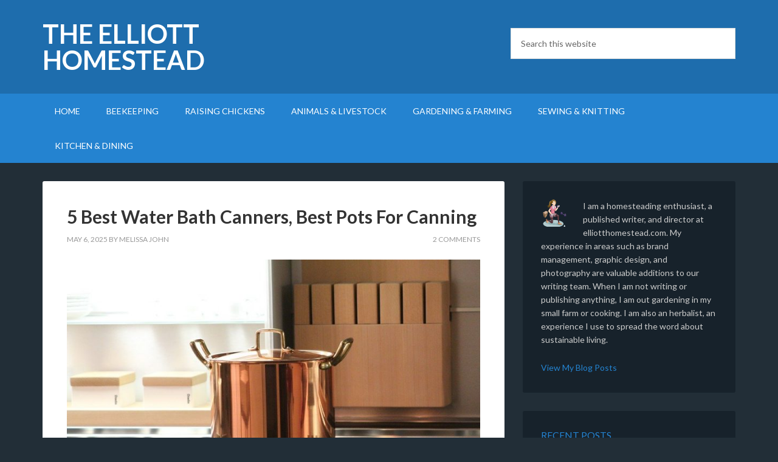

--- FILE ---
content_type: text/html; charset=UTF-8
request_url: https://elliotthomestead.com/tag/canning-tools/
body_size: 12298
content:
<!DOCTYPE html>
<html lang="en-US" prefix="og: https://ogp.me/ns#">
<head >
<meta charset="UTF-8" />
<meta name="viewport" content="width=device-width, initial-scale=1" />

<!-- Search Engine Optimization by Rank Math - https://rankmath.com/ -->
<title>canning tools Archives - The Elliott Homestead</title>
<meta name="robots" content="nofollow, noindex"/>
<meta property="og:locale" content="en_US" />
<meta property="og:type" content="article" />
<meta property="og:title" content="canning tools Archives - The Elliott Homestead" />
<meta property="og:url" content="https://elliotthomestead.com/tag/canning-tools/" />
<meta property="og:site_name" content="The Elliott Homestead" />
<meta property="article:publisher" content="https://www.facebook.com/FromScratchMag/" />
<meta name="twitter:card" content="summary_large_image" />
<meta name="twitter:title" content="canning tools Archives - The Elliott Homestead" />
<meta name="twitter:site" content="@FromScratchMag" />
<script type="application/ld+json" class="rank-math-schema">{"@context":"https://schema.org","@graph":[{"@type":"Person","@id":"https://elliotthomestead.com/#person","name":"Shaye Elliott","url":"https://elliotthomestead.com","sameAs":["https://www.facebook.com/FromScratchMag/","https://twitter.com/FromScratchMag"],"email":"melissa","image":{"@type":"ImageObject","@id":"https://elliotthomestead.com/#logo","url":"https://elliotthomestead.com/wp-content/uploads/2021/02/shayeelliott.jpg","contentUrl":"https://elliotthomestead.com/wp-content/uploads/2021/02/shayeelliott.jpg","caption":"The Elliott Homestead","inLanguage":"en-US","width":"400","height":"400"}},{"@type":"WebSite","@id":"https://elliotthomestead.com/#website","url":"https://elliotthomestead.com","name":"The Elliott Homestead","publisher":{"@id":"https://elliotthomestead.com/#person"},"inLanguage":"en-US"},{"@type":"BreadcrumbList","@id":"https://elliotthomestead.com/tag/canning-tools/#breadcrumb","itemListElement":[{"@type":"ListItem","position":"1","item":{"@id":"https://elliotthomestead.com","name":"Home"}},{"@type":"ListItem","position":"2","item":{"@id":"https://elliotthomestead.com/tag/canning-tools/","name":"canning tools"}}]},{"@type":"CollectionPage","@id":"https://elliotthomestead.com/tag/canning-tools/#webpage","url":"https://elliotthomestead.com/tag/canning-tools/","name":"canning tools Archives - The Elliott Homestead","isPartOf":{"@id":"https://elliotthomestead.com/#website"},"inLanguage":"en-US","breadcrumb":{"@id":"https://elliotthomestead.com/tag/canning-tools/#breadcrumb"}}]}</script>
<!-- /Rank Math WordPress SEO plugin -->

<link rel='dns-prefetch' href='//fonts.googleapis.com' />
<link rel="alternate" type="application/rss+xml" title="The Elliott Homestead &raquo; Feed" href="https://elliotthomestead.com/feed/" />
<link rel="alternate" type="application/rss+xml" title="The Elliott Homestead &raquo; Comments Feed" href="https://elliotthomestead.com/comments/feed/" />
<link rel="alternate" type="application/rss+xml" title="The Elliott Homestead &raquo; canning tools Tag Feed" href="https://elliotthomestead.com/tag/canning-tools/feed/" />
<style id='wp-img-auto-sizes-contain-inline-css' type='text/css'>
img:is([sizes=auto i],[sizes^="auto," i]){contain-intrinsic-size:3000px 1500px}
/*# sourceURL=wp-img-auto-sizes-contain-inline-css */
</style>
<link rel='stylesheet' id='outreach-pro-theme-css' href='https://elliotthomestead.com/wp-content/themes/outreach-pro/style.css?ver=3.0.0' type='text/css' media='all' />
<style id='wp-emoji-styles-inline-css' type='text/css'>

	img.wp-smiley, img.emoji {
		display: inline !important;
		border: none !important;
		box-shadow: none !important;
		height: 1em !important;
		width: 1em !important;
		margin: 0 0.07em !important;
		vertical-align: -0.1em !important;
		background: none !important;
		padding: 0 !important;
	}
/*# sourceURL=wp-emoji-styles-inline-css */
</style>
<style id='wp-block-library-inline-css' type='text/css'>
:root{--wp-block-synced-color:#7a00df;--wp-block-synced-color--rgb:122,0,223;--wp-bound-block-color:var(--wp-block-synced-color);--wp-editor-canvas-background:#ddd;--wp-admin-theme-color:#007cba;--wp-admin-theme-color--rgb:0,124,186;--wp-admin-theme-color-darker-10:#006ba1;--wp-admin-theme-color-darker-10--rgb:0,107,160.5;--wp-admin-theme-color-darker-20:#005a87;--wp-admin-theme-color-darker-20--rgb:0,90,135;--wp-admin-border-width-focus:2px}@media (min-resolution:192dpi){:root{--wp-admin-border-width-focus:1.5px}}.wp-element-button{cursor:pointer}:root .has-very-light-gray-background-color{background-color:#eee}:root .has-very-dark-gray-background-color{background-color:#313131}:root .has-very-light-gray-color{color:#eee}:root .has-very-dark-gray-color{color:#313131}:root .has-vivid-green-cyan-to-vivid-cyan-blue-gradient-background{background:linear-gradient(135deg,#00d084,#0693e3)}:root .has-purple-crush-gradient-background{background:linear-gradient(135deg,#34e2e4,#4721fb 50%,#ab1dfe)}:root .has-hazy-dawn-gradient-background{background:linear-gradient(135deg,#faaca8,#dad0ec)}:root .has-subdued-olive-gradient-background{background:linear-gradient(135deg,#fafae1,#67a671)}:root .has-atomic-cream-gradient-background{background:linear-gradient(135deg,#fdd79a,#004a59)}:root .has-nightshade-gradient-background{background:linear-gradient(135deg,#330968,#31cdcf)}:root .has-midnight-gradient-background{background:linear-gradient(135deg,#020381,#2874fc)}:root{--wp--preset--font-size--normal:16px;--wp--preset--font-size--huge:42px}.has-regular-font-size{font-size:1em}.has-larger-font-size{font-size:2.625em}.has-normal-font-size{font-size:var(--wp--preset--font-size--normal)}.has-huge-font-size{font-size:var(--wp--preset--font-size--huge)}.has-text-align-center{text-align:center}.has-text-align-left{text-align:left}.has-text-align-right{text-align:right}.has-fit-text{white-space:nowrap!important}#end-resizable-editor-section{display:none}.aligncenter{clear:both}.items-justified-left{justify-content:flex-start}.items-justified-center{justify-content:center}.items-justified-right{justify-content:flex-end}.items-justified-space-between{justify-content:space-between}.screen-reader-text{border:0;clip-path:inset(50%);height:1px;margin:-1px;overflow:hidden;padding:0;position:absolute;width:1px;word-wrap:normal!important}.screen-reader-text:focus{background-color:#ddd;clip-path:none;color:#444;display:block;font-size:1em;height:auto;left:5px;line-height:normal;padding:15px 23px 14px;text-decoration:none;top:5px;width:auto;z-index:100000}html :where(.has-border-color){border-style:solid}html :where([style*=border-top-color]){border-top-style:solid}html :where([style*=border-right-color]){border-right-style:solid}html :where([style*=border-bottom-color]){border-bottom-style:solid}html :where([style*=border-left-color]){border-left-style:solid}html :where([style*=border-width]){border-style:solid}html :where([style*=border-top-width]){border-top-style:solid}html :where([style*=border-right-width]){border-right-style:solid}html :where([style*=border-bottom-width]){border-bottom-style:solid}html :where([style*=border-left-width]){border-left-style:solid}html :where(img[class*=wp-image-]){height:auto;max-width:100%}:where(figure){margin:0 0 1em}html :where(.is-position-sticky){--wp-admin--admin-bar--position-offset:var(--wp-admin--admin-bar--height,0px)}@media screen and (max-width:600px){html :where(.is-position-sticky){--wp-admin--admin-bar--position-offset:0px}}

/*# sourceURL=wp-block-library-inline-css */
</style><style id='wp-block-latest-comments-inline-css' type='text/css'>
ol.wp-block-latest-comments{box-sizing:border-box;margin-left:0}:where(.wp-block-latest-comments:not([style*=line-height] .wp-block-latest-comments__comment)){line-height:1.1}:where(.wp-block-latest-comments:not([style*=line-height] .wp-block-latest-comments__comment-excerpt p)){line-height:1.8}.has-dates :where(.wp-block-latest-comments:not([style*=line-height])),.has-excerpts :where(.wp-block-latest-comments:not([style*=line-height])){line-height:1.5}.wp-block-latest-comments .wp-block-latest-comments{padding-left:0}.wp-block-latest-comments__comment{list-style:none;margin-bottom:1em}.has-avatars .wp-block-latest-comments__comment{list-style:none;min-height:2.25em}.has-avatars .wp-block-latest-comments__comment .wp-block-latest-comments__comment-excerpt,.has-avatars .wp-block-latest-comments__comment .wp-block-latest-comments__comment-meta{margin-left:3.25em}.wp-block-latest-comments__comment-excerpt p{font-size:.875em;margin:.36em 0 1.4em}.wp-block-latest-comments__comment-date{display:block;font-size:.75em}.wp-block-latest-comments .avatar,.wp-block-latest-comments__comment-avatar{border-radius:1.5em;display:block;float:left;height:2.5em;margin-right:.75em;width:2.5em}.wp-block-latest-comments[class*=-font-size] a,.wp-block-latest-comments[style*=font-size] a{font-size:inherit}
/*# sourceURL=https://elliotthomestead.com/wp-includes/blocks/latest-comments/style.min.css */
</style>
<style id='global-styles-inline-css' type='text/css'>
:root{--wp--preset--aspect-ratio--square: 1;--wp--preset--aspect-ratio--4-3: 4/3;--wp--preset--aspect-ratio--3-4: 3/4;--wp--preset--aspect-ratio--3-2: 3/2;--wp--preset--aspect-ratio--2-3: 2/3;--wp--preset--aspect-ratio--16-9: 16/9;--wp--preset--aspect-ratio--9-16: 9/16;--wp--preset--color--black: #000000;--wp--preset--color--cyan-bluish-gray: #abb8c3;--wp--preset--color--white: #ffffff;--wp--preset--color--pale-pink: #f78da7;--wp--preset--color--vivid-red: #cf2e2e;--wp--preset--color--luminous-vivid-orange: #ff6900;--wp--preset--color--luminous-vivid-amber: #fcb900;--wp--preset--color--light-green-cyan: #7bdcb5;--wp--preset--color--vivid-green-cyan: #00d084;--wp--preset--color--pale-cyan-blue: #8ed1fc;--wp--preset--color--vivid-cyan-blue: #0693e3;--wp--preset--color--vivid-purple: #9b51e0;--wp--preset--gradient--vivid-cyan-blue-to-vivid-purple: linear-gradient(135deg,rgb(6,147,227) 0%,rgb(155,81,224) 100%);--wp--preset--gradient--light-green-cyan-to-vivid-green-cyan: linear-gradient(135deg,rgb(122,220,180) 0%,rgb(0,208,130) 100%);--wp--preset--gradient--luminous-vivid-amber-to-luminous-vivid-orange: linear-gradient(135deg,rgb(252,185,0) 0%,rgb(255,105,0) 100%);--wp--preset--gradient--luminous-vivid-orange-to-vivid-red: linear-gradient(135deg,rgb(255,105,0) 0%,rgb(207,46,46) 100%);--wp--preset--gradient--very-light-gray-to-cyan-bluish-gray: linear-gradient(135deg,rgb(238,238,238) 0%,rgb(169,184,195) 100%);--wp--preset--gradient--cool-to-warm-spectrum: linear-gradient(135deg,rgb(74,234,220) 0%,rgb(151,120,209) 20%,rgb(207,42,186) 40%,rgb(238,44,130) 60%,rgb(251,105,98) 80%,rgb(254,248,76) 100%);--wp--preset--gradient--blush-light-purple: linear-gradient(135deg,rgb(255,206,236) 0%,rgb(152,150,240) 100%);--wp--preset--gradient--blush-bordeaux: linear-gradient(135deg,rgb(254,205,165) 0%,rgb(254,45,45) 50%,rgb(107,0,62) 100%);--wp--preset--gradient--luminous-dusk: linear-gradient(135deg,rgb(255,203,112) 0%,rgb(199,81,192) 50%,rgb(65,88,208) 100%);--wp--preset--gradient--pale-ocean: linear-gradient(135deg,rgb(255,245,203) 0%,rgb(182,227,212) 50%,rgb(51,167,181) 100%);--wp--preset--gradient--electric-grass: linear-gradient(135deg,rgb(202,248,128) 0%,rgb(113,206,126) 100%);--wp--preset--gradient--midnight: linear-gradient(135deg,rgb(2,3,129) 0%,rgb(40,116,252) 100%);--wp--preset--font-size--small: 13px;--wp--preset--font-size--medium: 20px;--wp--preset--font-size--large: 36px;--wp--preset--font-size--x-large: 42px;--wp--preset--spacing--20: 0.44rem;--wp--preset--spacing--30: 0.67rem;--wp--preset--spacing--40: 1rem;--wp--preset--spacing--50: 1.5rem;--wp--preset--spacing--60: 2.25rem;--wp--preset--spacing--70: 3.38rem;--wp--preset--spacing--80: 5.06rem;--wp--preset--shadow--natural: 6px 6px 9px rgba(0, 0, 0, 0.2);--wp--preset--shadow--deep: 12px 12px 50px rgba(0, 0, 0, 0.4);--wp--preset--shadow--sharp: 6px 6px 0px rgba(0, 0, 0, 0.2);--wp--preset--shadow--outlined: 6px 6px 0px -3px rgb(255, 255, 255), 6px 6px rgb(0, 0, 0);--wp--preset--shadow--crisp: 6px 6px 0px rgb(0, 0, 0);}:where(.is-layout-flex){gap: 0.5em;}:where(.is-layout-grid){gap: 0.5em;}body .is-layout-flex{display: flex;}.is-layout-flex{flex-wrap: wrap;align-items: center;}.is-layout-flex > :is(*, div){margin: 0;}body .is-layout-grid{display: grid;}.is-layout-grid > :is(*, div){margin: 0;}:where(.wp-block-columns.is-layout-flex){gap: 2em;}:where(.wp-block-columns.is-layout-grid){gap: 2em;}:where(.wp-block-post-template.is-layout-flex){gap: 1.25em;}:where(.wp-block-post-template.is-layout-grid){gap: 1.25em;}.has-black-color{color: var(--wp--preset--color--black) !important;}.has-cyan-bluish-gray-color{color: var(--wp--preset--color--cyan-bluish-gray) !important;}.has-white-color{color: var(--wp--preset--color--white) !important;}.has-pale-pink-color{color: var(--wp--preset--color--pale-pink) !important;}.has-vivid-red-color{color: var(--wp--preset--color--vivid-red) !important;}.has-luminous-vivid-orange-color{color: var(--wp--preset--color--luminous-vivid-orange) !important;}.has-luminous-vivid-amber-color{color: var(--wp--preset--color--luminous-vivid-amber) !important;}.has-light-green-cyan-color{color: var(--wp--preset--color--light-green-cyan) !important;}.has-vivid-green-cyan-color{color: var(--wp--preset--color--vivid-green-cyan) !important;}.has-pale-cyan-blue-color{color: var(--wp--preset--color--pale-cyan-blue) !important;}.has-vivid-cyan-blue-color{color: var(--wp--preset--color--vivid-cyan-blue) !important;}.has-vivid-purple-color{color: var(--wp--preset--color--vivid-purple) !important;}.has-black-background-color{background-color: var(--wp--preset--color--black) !important;}.has-cyan-bluish-gray-background-color{background-color: var(--wp--preset--color--cyan-bluish-gray) !important;}.has-white-background-color{background-color: var(--wp--preset--color--white) !important;}.has-pale-pink-background-color{background-color: var(--wp--preset--color--pale-pink) !important;}.has-vivid-red-background-color{background-color: var(--wp--preset--color--vivid-red) !important;}.has-luminous-vivid-orange-background-color{background-color: var(--wp--preset--color--luminous-vivid-orange) !important;}.has-luminous-vivid-amber-background-color{background-color: var(--wp--preset--color--luminous-vivid-amber) !important;}.has-light-green-cyan-background-color{background-color: var(--wp--preset--color--light-green-cyan) !important;}.has-vivid-green-cyan-background-color{background-color: var(--wp--preset--color--vivid-green-cyan) !important;}.has-pale-cyan-blue-background-color{background-color: var(--wp--preset--color--pale-cyan-blue) !important;}.has-vivid-cyan-blue-background-color{background-color: var(--wp--preset--color--vivid-cyan-blue) !important;}.has-vivid-purple-background-color{background-color: var(--wp--preset--color--vivid-purple) !important;}.has-black-border-color{border-color: var(--wp--preset--color--black) !important;}.has-cyan-bluish-gray-border-color{border-color: var(--wp--preset--color--cyan-bluish-gray) !important;}.has-white-border-color{border-color: var(--wp--preset--color--white) !important;}.has-pale-pink-border-color{border-color: var(--wp--preset--color--pale-pink) !important;}.has-vivid-red-border-color{border-color: var(--wp--preset--color--vivid-red) !important;}.has-luminous-vivid-orange-border-color{border-color: var(--wp--preset--color--luminous-vivid-orange) !important;}.has-luminous-vivid-amber-border-color{border-color: var(--wp--preset--color--luminous-vivid-amber) !important;}.has-light-green-cyan-border-color{border-color: var(--wp--preset--color--light-green-cyan) !important;}.has-vivid-green-cyan-border-color{border-color: var(--wp--preset--color--vivid-green-cyan) !important;}.has-pale-cyan-blue-border-color{border-color: var(--wp--preset--color--pale-cyan-blue) !important;}.has-vivid-cyan-blue-border-color{border-color: var(--wp--preset--color--vivid-cyan-blue) !important;}.has-vivid-purple-border-color{border-color: var(--wp--preset--color--vivid-purple) !important;}.has-vivid-cyan-blue-to-vivid-purple-gradient-background{background: var(--wp--preset--gradient--vivid-cyan-blue-to-vivid-purple) !important;}.has-light-green-cyan-to-vivid-green-cyan-gradient-background{background: var(--wp--preset--gradient--light-green-cyan-to-vivid-green-cyan) !important;}.has-luminous-vivid-amber-to-luminous-vivid-orange-gradient-background{background: var(--wp--preset--gradient--luminous-vivid-amber-to-luminous-vivid-orange) !important;}.has-luminous-vivid-orange-to-vivid-red-gradient-background{background: var(--wp--preset--gradient--luminous-vivid-orange-to-vivid-red) !important;}.has-very-light-gray-to-cyan-bluish-gray-gradient-background{background: var(--wp--preset--gradient--very-light-gray-to-cyan-bluish-gray) !important;}.has-cool-to-warm-spectrum-gradient-background{background: var(--wp--preset--gradient--cool-to-warm-spectrum) !important;}.has-blush-light-purple-gradient-background{background: var(--wp--preset--gradient--blush-light-purple) !important;}.has-blush-bordeaux-gradient-background{background: var(--wp--preset--gradient--blush-bordeaux) !important;}.has-luminous-dusk-gradient-background{background: var(--wp--preset--gradient--luminous-dusk) !important;}.has-pale-ocean-gradient-background{background: var(--wp--preset--gradient--pale-ocean) !important;}.has-electric-grass-gradient-background{background: var(--wp--preset--gradient--electric-grass) !important;}.has-midnight-gradient-background{background: var(--wp--preset--gradient--midnight) !important;}.has-small-font-size{font-size: var(--wp--preset--font-size--small) !important;}.has-medium-font-size{font-size: var(--wp--preset--font-size--medium) !important;}.has-large-font-size{font-size: var(--wp--preset--font-size--large) !important;}.has-x-large-font-size{font-size: var(--wp--preset--font-size--x-large) !important;}
/*# sourceURL=global-styles-inline-css */
</style>

<style id='classic-theme-styles-inline-css' type='text/css'>
/*! This file is auto-generated */
.wp-block-button__link{color:#fff;background-color:#32373c;border-radius:9999px;box-shadow:none;text-decoration:none;padding:calc(.667em + 2px) calc(1.333em + 2px);font-size:1.125em}.wp-block-file__button{background:#32373c;color:#fff;text-decoration:none}
/*# sourceURL=/wp-includes/css/classic-themes.min.css */
</style>
<link rel='stylesheet' id='kk-star-ratings-css' href='https://elliotthomestead.com/wp-content/plugins/kk-star-ratings/src/core/public/css/kk-star-ratings.min.css?ver=5.4.10.3' type='text/css' media='all' />
<link rel='stylesheet' id='ssb-front-css-css' href='https://elliotthomestead.com/wp-content/plugins/simple-social-buttons/assets/css/front.css?ver=6.2.0' type='text/css' media='all' />
<link rel='stylesheet' id='ez-toc-css' href='https://elliotthomestead.com/wp-content/plugins/easy-table-of-contents/assets/css/screen.min.css?ver=2.0.80' type='text/css' media='all' />
<style id='ez-toc-inline-css' type='text/css'>
div#ez-toc-container .ez-toc-title {font-size: 100%;}div#ez-toc-container .ez-toc-title {font-weight: 500;}div#ez-toc-container ul li , div#ez-toc-container ul li a {font-size: 95%;}div#ez-toc-container ul li , div#ez-toc-container ul li a {font-weight: 500;}div#ez-toc-container nav ul ul li {font-size: 90%;}.ez-toc-box-title {font-weight: bold; margin-bottom: 10px; text-align: center; text-transform: uppercase; letter-spacing: 1px; color: #666; padding-bottom: 5px;position:absolute;top:-4%;left:5%;background-color: inherit;transition: top 0.3s ease;}.ez-toc-box-title.toc-closed {top:-25%;}
.ez-toc-container-direction {direction: ltr;}.ez-toc-counter ul{counter-reset: item ;}.ez-toc-counter nav ul li a::before {content: counters(item, '.', decimal) '. ';display: inline-block;counter-increment: item;flex-grow: 0;flex-shrink: 0;margin-right: .2em; float: left; }.ez-toc-widget-direction {direction: ltr;}.ez-toc-widget-container ul{counter-reset: item ;}.ez-toc-widget-container nav ul li a::before {content: counters(item, '.', decimal) '. ';display: inline-block;counter-increment: item;flex-grow: 0;flex-shrink: 0;margin-right: .2em; float: left; }
/*# sourceURL=ez-toc-inline-css */
</style>
<link crossorigin="anonymous" rel='stylesheet' id='google-fonts-css' href='//fonts.googleapis.com/css?family=Lato%3A400%2C700&#038;ver=3.0.0' type='text/css' media='all' />
<link rel='stylesheet' id='tablepress-default-css' href='https://elliotthomestead.com/wp-content/plugins/tablepress/css/build/default.css?ver=3.2.6' type='text/css' media='all' />
<script type="text/javascript" src="https://elliotthomestead.com/wp-includes/js/jquery/jquery.min.js?ver=3.7.1" id="jquery-core-js"></script>
<script type="text/javascript" src="https://elliotthomestead.com/wp-includes/js/jquery/jquery-migrate.min.js?ver=3.4.1" id="jquery-migrate-js"></script>
<script type="text/javascript" src="https://elliotthomestead.com/wp-content/themes/outreach-pro/js/responsive-menu.js?ver=1.0.0" id="outreach-responsive-menu-js"></script>
<link rel="https://api.w.org/" href="https://elliotthomestead.com/wp-json/" /><link rel="alternate" title="JSON" type="application/json" href="https://elliotthomestead.com/wp-json/wp/v2/tags/601" />		<script type="text/javascript" async defer data-pin-color="red"  data-pin-hover="true"
			src="https://elliotthomestead.com/wp-content/plugins/pinterest-pin-it-button-on-image-hover-and-post/js/pinit.js"></script>
		 <style media="screen">

		 /*inline margin*/
	
	
	
	
	
	
			 /*margin-digbar*/

	
	
	
	
	
	
	
</style>

<!-- Open Graph Meta Tags generated by Simple Social Buttons 6.2.0 -->
<meta property="og:title" content="5 Best Water Bath Canners, Best Pots For Canning - The Elliott Homestead" />
<meta property="og:type" content="website" />
<meta property="og:description" content="The 5 Best Water Bath Canners, Best Pots For Canning Best Overall: All American 21-1/2-Quart Pressure Cooker Canner Best Budget-Friendly: Presto 01781 23-Quart Pressure Cooker and Canner Best Value: Cook N Home NC00335 Stainless Steel Saucepot Most Durable: Ball freshTECH Electric Water Canner and Multi-Cooker Editor&rsquo;s Choice: Granite Ware Steel/Porcelain Water Bath Canner The water bath canners come with a&hellip;" />
<meta property="og:url" content="https://elliotthomestead.com/best-water-bath-canners/" />
<meta property="og:site_name" content="The Elliott Homestead" />
<meta property="og:image" content="https://elliotthomestead.com/wp-content/uploads/2019/11/Best-Pots-For-Canning.jpg" />
<meta name="twitter:card" content="summary_large_image" />
<meta name="twitter:description" content="The 5 Best Water Bath Canners, Best Pots For Canning Best Overall: All American 21-1/2-Quart Pressure Cooker Canner Best Budget-Friendly: Presto 01781 23-Quart Pressure Cooker and Canner Best Value: Cook N Home NC00335 Stainless Steel Saucepot Most Durable: Ball freshTECH Electric Water Canner and Multi-Cooker Editor&rsquo;s Choice: Granite Ware Steel/Porcelain Water Bath Canner The water bath canners come with a&hellip;" />
<meta name="twitter:title" content="5 Best Water Bath Canners, Best Pots For Canning - The Elliott Homestead" />
<meta property="twitter:image" content="https://elliotthomestead.com/wp-content/uploads/2019/11/Best-Pots-For-Canning.jpg" />
<script async src="https://pagead2.googlesyndication.com/pagead/js/adsbygoogle.js?client=ca-pub-6640879922970932"
     crossorigin="anonymous"></script><!-- There is no amphtml version available for this URL. --><link rel="icon" href="https://elliotthomestead.com/wp-content/uploads/2021/11/cropped-elliott-homestead-32x32.png" sizes="32x32" />
<link rel="icon" href="https://elliotthomestead.com/wp-content/uploads/2021/11/cropped-elliott-homestead-192x192.png" sizes="192x192" />
<link rel="apple-touch-icon" href="https://elliotthomestead.com/wp-content/uploads/2021/11/cropped-elliott-homestead-180x180.png" />
<meta name="msapplication-TileImage" content="https://elliotthomestead.com/wp-content/uploads/2021/11/cropped-elliott-homestead-270x270.png" />
<link rel='stylesheet' id='su-shortcodes-css' href='https://elliotthomestead.com/wp-content/plugins/shortcodes-ultimate/includes/css/shortcodes.css?ver=7.4.0' type='text/css' media='all' />
</head>
<body data-rsssl=1 class="archive tag tag-canning-tools tag-601 wp-theme-genesis wp-child-theme-outreach-pro content-sidebar genesis-breadcrumbs-hidden genesis-footer-widgets-hidden outreach-pro-blue" itemscope itemtype="https://schema.org/WebPage"><div class="site-container"><header class="site-header" itemscope itemtype="https://schema.org/WPHeader"><div class="wrap"><div class="title-area"><p class="site-title" itemprop="headline"><a href="https://elliotthomestead.com/">The Elliott Homestead</a></p><p class="site-description" itemprop="description">From Scratch By Shaye Elliott</p></div><div class="widget-area header-widget-area"><section id="search-6" class="widget widget_search"><div class="widget-wrap"><form class="search-form" method="get" action="https://elliotthomestead.com/" role="search" itemprop="potentialAction" itemscope itemtype="https://schema.org/SearchAction"><input class="search-form-input" type="search" name="s" id="searchform-1" placeholder="Search this website" itemprop="query-input"><input class="search-form-submit" type="submit" value="Search"><meta content="https://elliotthomestead.com/?s={s}" itemprop="target"></form></div></section>
</div></div></header><nav class="nav-primary" aria-label="Main" itemscope itemtype="https://schema.org/SiteNavigationElement"><div class="wrap"><ul id="menu-menu-2" class="menu genesis-nav-menu menu-primary"><li id="menu-item-1636" class="menu-item menu-item-type-custom menu-item-object-custom menu-item-home menu-item-1636"><a href="https://elliotthomestead.com/" itemprop="url"><span itemprop="name">Home</span></a></li>
<li id="menu-item-1634" class="menu-item menu-item-type-taxonomy menu-item-object-category menu-item-1634"><a href="https://elliotthomestead.com/beekeeping/" itemprop="url"><span itemprop="name">Beekeeping</span></a></li>
<li id="menu-item-1635" class="menu-item menu-item-type-taxonomy menu-item-object-category menu-item-1635"><a href="https://elliotthomestead.com/chickens/" itemprop="url"><span itemprop="name">Raising Chickens</span></a></li>
<li id="menu-item-1633" class="menu-item menu-item-type-taxonomy menu-item-object-category menu-item-1633"><a href="https://elliotthomestead.com/animals-and-livestock/" itemprop="url"><span itemprop="name">Animals &#038; Livestock</span></a></li>
<li id="menu-item-2279" class="menu-item menu-item-type-taxonomy menu-item-object-category menu-item-2279"><a href="https://elliotthomestead.com/garden/" itemprop="url"><span itemprop="name">Gardening &#038; Farming</span></a></li>
<li id="menu-item-1637" class="menu-item menu-item-type-taxonomy menu-item-object-category menu-item-1637"><a href="https://elliotthomestead.com/sewing-knitting/" itemprop="url"><span itemprop="name">Sewing &#038; Knitting</span></a></li>
<li id="menu-item-2174" class="menu-item menu-item-type-taxonomy menu-item-object-category menu-item-2174"><a href="https://elliotthomestead.com/kitchen-and-dining/" itemprop="url"><span itemprop="name">Kitchen &#038; Dining</span></a></li>
</ul></div></nav><div class="site-inner"><div class="wrap"><div class="content-sidebar-wrap"><main class="content"><article class="post-2115 post type-post status-publish format-standard has-post-thumbnail category-kitchen-and-dining tag-canning-equipment tag-canning-pots tag-canning-supplies tag-canning-tools tag-food-preparation tag-food-preservation tag-food-storage tag-home-canning tag-preserving-food tag-water-bath-canners entry" aria-label="5 Best Water Bath Canners, Best Pots For Canning" itemscope itemtype="https://schema.org/CreativeWork"><header class="entry-header"><h2 class="entry-title" itemprop="headline"><a class="entry-title-link" rel="bookmark" href="https://elliotthomestead.com/best-water-bath-canners/">5 Best Water Bath Canners, Best Pots For Canning</a></h2>
<p class="entry-meta"><time class="entry-time" itemprop="datePublished" datetime="2025-05-06T18:21:24+00:00">May 6, 2025</time> by <span class="entry-author" itemprop="author" itemscope itemtype="https://schema.org/Person"><a href="https://elliotthomestead.com/author/melissa/" class="entry-author-link" rel="author" itemprop="url"><span class="entry-author-name" itemprop="name">Melissa John</span></a></span> <span class="entry-comments-link"><a href="https://elliotthomestead.com/best-water-bath-canners/?noamp=mobile#comments">2 Comments</a></span> </p></header><div class="entry-content" itemprop="text"><a class="entry-image-link" href="https://elliotthomestead.com/best-water-bath-canners/" aria-hidden="true" tabindex="-1"><img width="768" height="512" src="https://elliotthomestead.com/wp-content/uploads/2019/11/Best-Pots-For-Canning-768x512.jpg" class="alignleft post-image entry-image" alt="Best Water Bath Canners" itemprop="image" decoding="async" srcset="https://elliotthomestead.com/wp-content/uploads/2019/11/Best-Pots-For-Canning-768x512.jpg 768w, https://elliotthomestead.com/wp-content/uploads/2019/11/Best-Pots-For-Canning-300x200.jpg 300w, https://elliotthomestead.com/wp-content/uploads/2019/11/Best-Pots-For-Canning.jpg 960w" sizes="(max-width: 768px) 100vw, 768px" /></a><p>The 5 Best Water Bath Canners, Best Pots For Canning


 	Best Overall: All American 21-1/2-Quart Pressure Cooker Canner
 	Best Budget-Friendly: Presto 01781 23-Quart Pressure Cooker and Canner
 	Best Value: Cook N Home NC00335 Stainless Steel Saucepot
 	Most Durable: Ball freshTECH Electric Water Canner and Multi-Cooker
 	Editor’s Choice: Granite Ware Steel/Porcelain &#x02026; <a href="https://elliotthomestead.com/best-water-bath-canners/" class="more-link">[Read more...]</a></p></div><footer class="entry-footer"><p class="entry-meta"><span class="entry-categories">Filed Under: <a href="https://elliotthomestead.com/kitchen-and-dining/" rel="category tag">Kitchen and Dining</a></span> <span class="entry-tags">Tagged With: <a href="https://elliotthomestead.com/tag/canning-equipment/" rel="tag">canning equipment</a>, <a href="https://elliotthomestead.com/tag/canning-pots/" rel="tag">canning pots</a>, <a href="https://elliotthomestead.com/tag/canning-supplies/" rel="tag">canning supplies</a>, <a href="https://elliotthomestead.com/tag/canning-tools/" rel="tag">canning tools</a>, <a href="https://elliotthomestead.com/tag/food-preparation/" rel="tag">Food Preparation</a>, <a href="https://elliotthomestead.com/tag/food-preservation/" rel="tag">food preservation</a>, <a href="https://elliotthomestead.com/tag/food-storage/" rel="tag">food storage</a>, <a href="https://elliotthomestead.com/tag/home-canning/" rel="tag">home canning</a>, <a href="https://elliotthomestead.com/tag/preserving-food/" rel="tag">preserving food</a>, <a href="https://elliotthomestead.com/tag/water-bath-canners/" rel="tag">water bath canners</a></span></p></footer></article></main><aside class="sidebar sidebar-primary widget-area" role="complementary" aria-label="Primary Sidebar" itemscope itemtype="https://schema.org/WPSideBar"><section id="user-profile-2" class="widget user-profile"><div class="widget-wrap"><p><span class="alignleft"><img alt='' src='https://secure.gravatar.com/avatar/dbc7967898a37e7bb754e17531e151dd9ac2596b4e0afbd2d2c9fd5403b2fba0?s=45&#038;r=g' srcset='https://secure.gravatar.com/avatar/dbc7967898a37e7bb754e17531e151dd9ac2596b4e0afbd2d2c9fd5403b2fba0?s=90&#038;r=g 2x' class='avatar avatar-45 photo' height='45' width='45' loading='lazy' decoding='async'/></span>I am a homesteading enthusiast, a published writer, and director at elliotthomestead.com. My experience in areas such as brand management, graphic design, and photography are valuable additions to our writing team. When I am not writing or publishing anything, I am out gardening in my small farm or cooking. I am also an herbalist, an experience I use to spread the word about sustainable living.</p>
<div class="posts_link posts-link"><a href="https://elliotthomestead.com/author/melissa/">View My Blog Posts</a></div></div></section>

		<section id="recent-posts-5" class="widget widget_recent_entries"><div class="widget-wrap">
		<h4 class="widget-title widgettitle">Recent Posts</h4>

		<ul>
											<li>
					<a href="https://elliotthomestead.com/worx-trivac-3-in-1-electric-leaf-blower-review/">WORX Trivac 3-in-1 Electric Leaf Blower Review</a>
									</li>
											<li>
					<a href="https://elliotthomestead.com/alloyman-20v-cordless-tiller-cultivator-review/">Alloyman 20V Cordless Tiller Cultivator Review – Power, Precision, And Performance For Modern Gardeners</a>
									</li>
											<li>
					<a href="https://elliotthomestead.com/best-treatment-for-varroa-mites/">Best Treatment For Varroa Mites In Beehives [Reviews]</a>
									</li>
											<li>
					<a href="https://elliotthomestead.com/best-brix-refractometers/">TOP 11 Best Brix Refractometers For Honey [Reviews]</a>
									</li>
											<li>
					<a href="https://elliotthomestead.com/how-to-get-rid-of-hive-beetles/">How To Get Rid Of Hive Beetles</a>
									</li>
											<li>
					<a href="https://elliotthomestead.com/best-narrow-crown-stapler/">Top 9 Best Narrow Crown Staplers [Reviews]</a>
									</li>
											<li>
					<a href="https://elliotthomestead.com/best-numax-flooring-nailers-staplers/">Top 3 Best NuMax Flooring Nailers And Staplers</a>
									</li>
											<li>
					<a href="https://elliotthomestead.com/best-dewalt-flooring-staplers/">The 2 Best DEWALT Flooring Staplers [Reviews]</a>
									</li>
											<li>
					<a href="https://elliotthomestead.com/best-freeze-dryer/">The 4 Best Freeze Dryer [TESTED And REVIEWED]</a>
									</li>
											<li>
					<a href="https://elliotthomestead.com/cultivator-vs-tiller/">Cultivator vs Tiller: Which Tool Is Right For Your Garden Or Farm?</a>
									</li>
											<li>
					<a href="https://elliotthomestead.com/best-leaf-sweeper-reviews/">Best Leaf Sweeper Reviews: Do Leaf Sweepers Really Work?</a>
									</li>
											<li>
					<a href="https://elliotthomestead.com/best-feed-for-goats/">Best Feed For Goats: The Ultimate Guide To Nutritious, Balanced, And Cost-Effective Goat Feeding</a>
									</li>
											<li>
					<a href="https://elliotthomestead.com/best-livestock-fences/">Top 10 Fences For Goats, Cows, Horses And Sheep</a>
									</li>
											<li>
					<a href="https://elliotthomestead.com/can-rats-have-honey/">Can Rats Have Honey? A Complete Guide To Safety, Benefits, and Best Practices</a>
									</li>
											<li>
					<a href="https://elliotthomestead.com/heat-lamp-for-chicks/">Heat Lamp For Chicks: Best Heat Lamp To Warm Baby Chicks</a>
									</li>
					</ul>

		</div></section>
<section id="text-26" class="widget widget_text"><div class="widget-wrap">			<div class="textwidget"><center><div id="amz">
<a href="https://www.amazon.com/dp/B007V5AXOA/?tag=elliotthomestead1-20" rel="nofollow" target="_blank">
<img decoding="async" border="0" src="https://images.amazon.com/images/P/B007V5AXOA.01._MZZZZZZZ_SL600.jpg"></a>
    </a>
    <p id="ctas">
<div class="su-button-center"><a href="https://www.amazon.com/dp/B007V5AXOA/?tag=elliotthomestead1-20" class="su-button su-button-style-3d" style="color:#FFFFFF;background-color:#158030;border-color:#116727;border-radius:5px" target="_blank" rel="nofollow"><span style="color:#FFFFFF;padding:0px 16px;font-size:13px;line-height:26px;border-color:#5ca76f;border-radius:5px;text-shadow:none"> CHECK LATEST PRICE</span></a></div>
</div></center>
</div>
		</div></section>
<section id="block-3" class="widget widget_block widget_recent_comments"><div class="widget-wrap"><ol class="has-avatars has-dates has-excerpts wp-block-latest-comments"><li class="wp-block-latest-comments__comment"><img alt='' src='https://secure.gravatar.com/avatar/dbc7967898a37e7bb754e17531e151dd9ac2596b4e0afbd2d2c9fd5403b2fba0?s=48&#038;r=g' srcset='https://secure.gravatar.com/avatar/dbc7967898a37e7bb754e17531e151dd9ac2596b4e0afbd2d2c9fd5403b2fba0?s=96&#038;r=g 2x' class='avatar avatar-48 photo wp-block-latest-comments__comment-avatar' height='48' width='48' /><article><footer class="wp-block-latest-comments__comment-meta"><a class="wp-block-latest-comments__comment-author" href="https://elliotthomestead.com">Melissa John</a> on <a class="wp-block-latest-comments__comment-link" href="https://elliotthomestead.com/best-freeze-dryer/#comment-47291">The 4 Best Freeze Dryer [TESTED And REVIEWED]</a><time datetime="2026-01-20T06:50:06+00:00" class="wp-block-latest-comments__comment-date">January 20, 2026</time></footer><div class="wp-block-latest-comments__comment-excerpt"><p>You can contact us directly here: stayfreshfreezedry.com</p>
</div></article></li><li class="wp-block-latest-comments__comment"><img alt='' src='https://secure.gravatar.com/avatar/bc45626b57c8dd704964da528a6bccedc68725eddabd9977aee78194dbd9e75f?s=48&#038;r=g' srcset='https://secure.gravatar.com/avatar/bc45626b57c8dd704964da528a6bccedc68725eddabd9977aee78194dbd9e75f?s=96&#038;r=g 2x' class='avatar avatar-48 photo wp-block-latest-comments__comment-avatar' height='48' width='48' /><article><footer class="wp-block-latest-comments__comment-meta"><span class="wp-block-latest-comments__comment-author">Doaa Maani</span> on <a class="wp-block-latest-comments__comment-link" href="https://elliotthomestead.com/best-freeze-dryer/#comment-47290">The 4 Best Freeze Dryer [TESTED And REVIEWED]</a><time datetime="2026-01-12T08:23:03+00:00" class="wp-block-latest-comments__comment-date">January 12, 2026</time></footer><div class="wp-block-latest-comments__comment-excerpt"><p>Dear Sir or Madam, I hope this message finds you well. We are interested in in a machine to convert&hellip;</p>
</div></article></li><li class="wp-block-latest-comments__comment"><img alt='' src='https://secure.gravatar.com/avatar/0b60ad5fbcf412f5e27c704b83f1c4fcc00270327f8da0ba3627533c4731dc71?s=48&#038;r=g' srcset='https://secure.gravatar.com/avatar/0b60ad5fbcf412f5e27c704b83f1c4fcc00270327f8da0ba3627533c4731dc71?s=96&#038;r=g 2x' class='avatar avatar-48 photo wp-block-latest-comments__comment-avatar' height='48' width='48' /><article><footer class="wp-block-latest-comments__comment-meta"><span class="wp-block-latest-comments__comment-author">Matthew Stokes</span> on <a class="wp-block-latest-comments__comment-link" href="https://elliotthomestead.com/best-cattle-prod/#comment-47286">TOP 9 Best Cattle Prods For Self Defense [Reviews]</a><time datetime="2025-07-27T13:45:57+00:00" class="wp-block-latest-comments__comment-date">July 27, 2025</time></footer><div class="wp-block-latest-comments__comment-excerpt"><p>So, elliothomestead is recommending to use a cattle prod as a self defense against people. Very interesting. Sure hope it's&hellip;</p>
</div></article></li><li class="wp-block-latest-comments__comment"><img alt='' src='https://secure.gravatar.com/avatar/dbc7967898a37e7bb754e17531e151dd9ac2596b4e0afbd2d2c9fd5403b2fba0?s=48&#038;r=g' srcset='https://secure.gravatar.com/avatar/dbc7967898a37e7bb754e17531e151dd9ac2596b4e0afbd2d2c9fd5403b2fba0?s=96&#038;r=g 2x' class='avatar avatar-48 photo wp-block-latest-comments__comment-avatar' height='48' width='48' /><article><footer class="wp-block-latest-comments__comment-meta"><a class="wp-block-latest-comments__comment-author" href="https://elliotthomestead.com">Melissa John</a> on <a class="wp-block-latest-comments__comment-link" href="https://elliotthomestead.com/best-well-pump-pressure-switches/#comment-47289">TOP 5 Best Well Pump Pressure Switches [Reviewed]</a><time datetime="2025-02-14T03:10:12+00:00" class="wp-block-latest-comments__comment-date">February 14, 2025</time></footer><div class="wp-block-latest-comments__comment-excerpt"><p>You bring up a solid point&mdash;most discussions focus on standard well pump cycling controls but rarely address real-world failures like&hellip;</p>
</div></article></li><li class="wp-block-latest-comments__comment"><img alt='' src='https://secure.gravatar.com/avatar/fe8267cfc152dba0100abb8b5d81f4fade5570e2348c7f057beee9f17654b066?s=48&#038;r=g' srcset='https://secure.gravatar.com/avatar/fe8267cfc152dba0100abb8b5d81f4fade5570e2348c7f057beee9f17654b066?s=96&#038;r=g 2x' class='avatar avatar-48 photo wp-block-latest-comments__comment-avatar' height='48' width='48' /><article><footer class="wp-block-latest-comments__comment-meta"><span class="wp-block-latest-comments__comment-author">Lynn Fontaine</span> on <a class="wp-block-latest-comments__comment-link" href="https://elliotthomestead.com/best-well-pump-pressure-switches/#comment-47288">TOP 5 Best Well Pump Pressure Switches [Reviewed]</a><time datetime="2025-01-28T03:13:54+00:00" class="wp-block-latest-comments__comment-date">January 28, 2025</time></footer><div class="wp-block-latest-comments__comment-excerpt"><p>Everybody here has a comment about installing a simple well pump cycling control, and I suspect that all the commercially&hellip;</p>
</div></article></li></ol></div></section>
</aside></div></div></div><footer class="site-footer" itemscope itemtype="https://schema.org/WPFooter"><div class="wrap"><p><p>Elliotthomestead.com is a participant in the Amazon Services LLC Associates Program, an affiliate advertising program designed to provide a means for sites to earn advertising fees by advertising and linking to Amazon.com.

As an Amazon Associate we earn from qualifying purchases.

Additionally, Elliotthomestead.com participates in various other affiliate programs, and we sometimes get a commission through purchases made through our links.

Amazon and the Amazon logo are trademarks of Amazon.com, Inc., or its affiliates.

We do not specifically market to children under 13.</p>

&#x000A9;&nbsp;2026 · <a rel="nofollow" href="/">The Elliott Homestead</a> · <a rel="nofollow" href="/about/">About</a> · <a href="/contact-us/" rel="nofollow">Contact</a> · <a href="/affiliate-disclosure/" rel="nofollow">Affiliate Disclosure</a> · <a href="/privacy-policy/" rel="nofollow">Privacy Policy</a></p></div></footer></div><script type="speculationrules">
{"prefetch":[{"source":"document","where":{"and":[{"href_matches":"/*"},{"not":{"href_matches":["/wp-*.php","/wp-admin/*","/wp-content/uploads/*","/wp-content/*","/wp-content/plugins/*","/wp-content/themes/outreach-pro/*","/wp-content/themes/genesis/*","/*\\?(.+)"]}},{"not":{"selector_matches":"a[rel~=\"nofollow\"]"}},{"not":{"selector_matches":".no-prefetch, .no-prefetch a"}}]},"eagerness":"conservative"}]}
</script>
		<div id="fb-root"></div>
		<script>(function(d, s, id) {
			var js, fjs = d.getElementsByTagName(s)[0];
			if (d.getElementById(id)) return;
			js = d.createElement(s); js.id = id;
			js.src = 'https://connect.facebook.net/en_US/sdk.js#xfbml=1&version=v2.11&appId=1158761637505872';
			fjs.parentNode.insertBefore(js, fjs);
		}(document, 'script', 'facebook-jssdk'));</script>
		<script type="text/javascript" src="https://elliotthomestead.com/wp-content/plugins/simple-social-buttons/assets/js/frontend-blocks.js?ver=6.2.0" id="ssb-blocks-front-js-js"></script>
<script type="text/javascript" id="kk-star-ratings-js-extra">
/* <![CDATA[ */
var kk_star_ratings = {"action":"kk-star-ratings","endpoint":"https://elliotthomestead.com/wp-admin/admin-ajax.php","nonce":"a9c99155ea"};
//# sourceURL=kk-star-ratings-js-extra
/* ]]> */
</script>
<script type="text/javascript" src="https://elliotthomestead.com/wp-content/plugins/kk-star-ratings/src/core/public/js/kk-star-ratings.min.js?ver=5.4.10.3" id="kk-star-ratings-js"></script>
<script type="text/javascript" src="https://elliotthomestead.com/wp-content/plugins/pinterest-pin-it-button-on-image-hover-and-post/js/main.js?ver=482012dd1e85ffa7ccbfcd94e888d334" id="wl-pin-main-js"></script>
<script type="text/javascript" id="wl-pin-main-js-after">
/* <![CDATA[ */
jQuery(document).ready(function(){jQuery(".is-cropped img").each(function(){jQuery(this).attr("style", "min-height: 120px;min-width: 100px;");});jQuery(".avatar").attr("style", "min-width: unset; min-height: unset;");});
//# sourceURL=wl-pin-main-js-after
/* ]]> */
</script>
<script type="text/javascript" id="ssb-front-js-js-extra">
/* <![CDATA[ */
var SSB = {"ajax_url":"https://elliotthomestead.com/wp-admin/admin-ajax.php","fb_share_nonce":"a5bcca7329"};
//# sourceURL=ssb-front-js-js-extra
/* ]]> */
</script>
<script type="text/javascript" src="https://elliotthomestead.com/wp-content/plugins/simple-social-buttons/assets/js/front.js?ver=6.2.0" id="ssb-front-js-js"></script>
<script type="text/javascript" id="add_linkoncopy-js-extra">
/* <![CDATA[ */
var astx_add_link_copied_text = {"readmore":"Continue reading at","addlinktosite":"","addsitename":"","breaks":"2","cleartext":"","reloption":"na","replaced_text":"","target":"","usesitenameaslink":"1","usetitle":"","sitename":"The Elliott Homestead","siteurl":"https://elliotthomestead.com","frontpage":""};
//# sourceURL=add_linkoncopy-js-extra
/* ]]> */
</script>
<script type="text/javascript" src="https://elliotthomestead.com/wp-content/plugins/add-link-to-copied-text/assets/add_link.js?ver=482012dd1e85ffa7ccbfcd94e888d334" id="add_linkoncopy-js"></script>
<script id="wp-emoji-settings" type="application/json">
{"baseUrl":"https://s.w.org/images/core/emoji/17.0.2/72x72/","ext":".png","svgUrl":"https://s.w.org/images/core/emoji/17.0.2/svg/","svgExt":".svg","source":{"concatemoji":"https://elliotthomestead.com/wp-includes/js/wp-emoji-release.min.js?ver=482012dd1e85ffa7ccbfcd94e888d334"}}
</script>
<script type="module">
/* <![CDATA[ */
/*! This file is auto-generated */
const a=JSON.parse(document.getElementById("wp-emoji-settings").textContent),o=(window._wpemojiSettings=a,"wpEmojiSettingsSupports"),s=["flag","emoji"];function i(e){try{var t={supportTests:e,timestamp:(new Date).valueOf()};sessionStorage.setItem(o,JSON.stringify(t))}catch(e){}}function c(e,t,n){e.clearRect(0,0,e.canvas.width,e.canvas.height),e.fillText(t,0,0);t=new Uint32Array(e.getImageData(0,0,e.canvas.width,e.canvas.height).data);e.clearRect(0,0,e.canvas.width,e.canvas.height),e.fillText(n,0,0);const a=new Uint32Array(e.getImageData(0,0,e.canvas.width,e.canvas.height).data);return t.every((e,t)=>e===a[t])}function p(e,t){e.clearRect(0,0,e.canvas.width,e.canvas.height),e.fillText(t,0,0);var n=e.getImageData(16,16,1,1);for(let e=0;e<n.data.length;e++)if(0!==n.data[e])return!1;return!0}function u(e,t,n,a){switch(t){case"flag":return n(e,"\ud83c\udff3\ufe0f\u200d\u26a7\ufe0f","\ud83c\udff3\ufe0f\u200b\u26a7\ufe0f")?!1:!n(e,"\ud83c\udde8\ud83c\uddf6","\ud83c\udde8\u200b\ud83c\uddf6")&&!n(e,"\ud83c\udff4\udb40\udc67\udb40\udc62\udb40\udc65\udb40\udc6e\udb40\udc67\udb40\udc7f","\ud83c\udff4\u200b\udb40\udc67\u200b\udb40\udc62\u200b\udb40\udc65\u200b\udb40\udc6e\u200b\udb40\udc67\u200b\udb40\udc7f");case"emoji":return!a(e,"\ud83e\u1fac8")}return!1}function f(e,t,n,a){let r;const o=(r="undefined"!=typeof WorkerGlobalScope&&self instanceof WorkerGlobalScope?new OffscreenCanvas(300,150):document.createElement("canvas")).getContext("2d",{willReadFrequently:!0}),s=(o.textBaseline="top",o.font="600 32px Arial",{});return e.forEach(e=>{s[e]=t(o,e,n,a)}),s}function r(e){var t=document.createElement("script");t.src=e,t.defer=!0,document.head.appendChild(t)}a.supports={everything:!0,everythingExceptFlag:!0},new Promise(t=>{let n=function(){try{var e=JSON.parse(sessionStorage.getItem(o));if("object"==typeof e&&"number"==typeof e.timestamp&&(new Date).valueOf()<e.timestamp+604800&&"object"==typeof e.supportTests)return e.supportTests}catch(e){}return null}();if(!n){if("undefined"!=typeof Worker&&"undefined"!=typeof OffscreenCanvas&&"undefined"!=typeof URL&&URL.createObjectURL&&"undefined"!=typeof Blob)try{var e="postMessage("+f.toString()+"("+[JSON.stringify(s),u.toString(),c.toString(),p.toString()].join(",")+"));",a=new Blob([e],{type:"text/javascript"});const r=new Worker(URL.createObjectURL(a),{name:"wpTestEmojiSupports"});return void(r.onmessage=e=>{i(n=e.data),r.terminate(),t(n)})}catch(e){}i(n=f(s,u,c,p))}t(n)}).then(e=>{for(const n in e)a.supports[n]=e[n],a.supports.everything=a.supports.everything&&a.supports[n],"flag"!==n&&(a.supports.everythingExceptFlag=a.supports.everythingExceptFlag&&a.supports[n]);var t;a.supports.everythingExceptFlag=a.supports.everythingExceptFlag&&!a.supports.flag,a.supports.everything||((t=a.source||{}).concatemoji?r(t.concatemoji):t.wpemoji&&t.twemoji&&(r(t.twemoji),r(t.wpemoji)))});
//# sourceURL=https://elliotthomestead.com/wp-includes/js/wp-emoji-loader.min.js
/* ]]> */
</script>
<script defer src="https://static.cloudflareinsights.com/beacon.min.js/vcd15cbe7772f49c399c6a5babf22c1241717689176015" integrity="sha512-ZpsOmlRQV6y907TI0dKBHq9Md29nnaEIPlkf84rnaERnq6zvWvPUqr2ft8M1aS28oN72PdrCzSjY4U6VaAw1EQ==" data-cf-beacon='{"version":"2024.11.0","token":"81d504f05fc44fbfbb6afd95396c16e7","r":1,"server_timing":{"name":{"cfCacheStatus":true,"cfEdge":true,"cfExtPri":true,"cfL4":true,"cfOrigin":true,"cfSpeedBrain":true},"location_startswith":null}}' crossorigin="anonymous"></script>
</body></html>


--- FILE ---
content_type: text/html; charset=utf-8
request_url: https://www.google.com/recaptcha/api2/aframe
body_size: 269
content:
<!DOCTYPE HTML><html><head><meta http-equiv="content-type" content="text/html; charset=UTF-8"></head><body><script nonce="PYfUHOsEWKEdZkf9KwFb0Q">/** Anti-fraud and anti-abuse applications only. See google.com/recaptcha */ try{var clients={'sodar':'https://pagead2.googlesyndication.com/pagead/sodar?'};window.addEventListener("message",function(a){try{if(a.source===window.parent){var b=JSON.parse(a.data);var c=clients[b['id']];if(c){var d=document.createElement('img');d.src=c+b['params']+'&rc='+(localStorage.getItem("rc::a")?sessionStorage.getItem("rc::b"):"");window.document.body.appendChild(d);sessionStorage.setItem("rc::e",parseInt(sessionStorage.getItem("rc::e")||0)+1);localStorage.setItem("rc::h",'1769601778240');}}}catch(b){}});window.parent.postMessage("_grecaptcha_ready", "*");}catch(b){}</script></body></html>